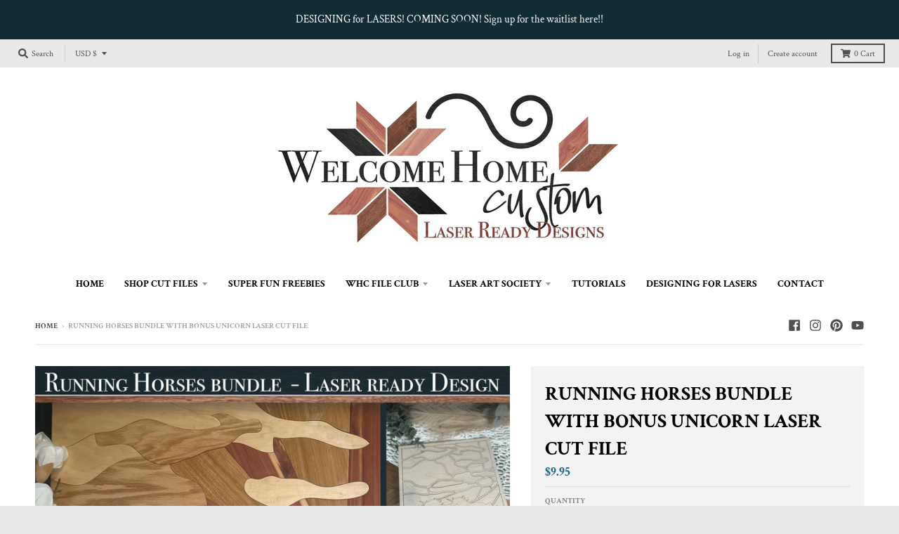

--- FILE ---
content_type: text/javascript; charset=utf-8
request_url: https://welcomehomecustom.com/products/running-horses-bundle-with-bonus-unicorn-laser-cut-file.js
body_size: 1211
content:
{"id":8028508061955,"title":"Running Horses bundle with bonus unicorn laser cut file","handle":"running-horses-bundle-with-bonus-unicorn-laser-cut-file","description":"\u003cp\u003eCreate an inspiring piece of artwork at home with the Running Horses design by Welcome Home Custom! This laser cut digital file will help you construct a beautiful design featuring wild running horses at sunset over a stunning woodgrain background. The pieces are all sorted to use wood grain to it fullest advantage.  Experience the joy of creating your own stunning art with this easy-to-use laser cut file bundle!\u003c\/p\u003e\n\u003cp\u003eFormatted as AI, DXF, EPS, PDF, and SVG\u003c\/p\u003e\n\u003cp\u003eFiles included: \u003c\/p\u003e\n\u003cp\u003e- \u003cstrong\u003eCut by Color with kerf adjustment!\u003c\/strong\u003e  The files are sorted by wood and wood grain really giving the piece a huge wow factor.\u003c\/p\u003e\n\u003cp\u003e- \u003cstrong\u003eSeparated Master:\u003c\/strong\u003e  For folks that want to resize their quilt and add their own kerf adjustment.\u003c\/p\u003e\n\u003cp\u003e- \u003cstrong\u003eShared Line Master:\u003c\/strong\u003e  For someone that just wants a quick cut and have a BIG laser.  This is not adjusted for kerf so the pieces will not fit as tight.\u003c\/p\u003e\n\u003cp\u003e-\u003cstrong\u003e DIY Stained Glass size in both horses and unicorns:  \u003c\/strong\u003e Great for a paint party!\u003c\/p\u003e\n\u003cp\u003e -\u003cstrong\u003e Instructions\u003c\/strong\u003e\u003c\/p\u003e\n\u003cp\u003e\u003cstrong\u003e- Color planner:  \u003c\/strong\u003eto quickly place your pieces and provide a cut and color by number experience.\u003c\/p\u003e\n\u003cp\u003e \u003c\/p\u003e","published_at":"2023-03-17T10:33:58-04:00","created_at":"2023-03-17T10:25:42-04:00","vendor":"Welcome Home Custom","type":"","tags":["all products","Georgia","horse","horse svg","horses at sunrise","horses at sunset","NEW","running","running horses","sunset","wild horses"],"price":995,"price_min":995,"price_max":995,"available":true,"price_varies":false,"compare_at_price":null,"compare_at_price_min":0,"compare_at_price_max":0,"compare_at_price_varies":false,"variants":[{"id":43817796043011,"title":"Default Title","option1":"Default Title","option2":null,"option3":null,"sku":"","requires_shipping":false,"taxable":false,"featured_image":null,"available":true,"name":"Running Horses bundle with bonus unicorn laser cut file","public_title":null,"options":["Default Title"],"price":995,"weight":0,"compare_at_price":null,"inventory_management":null,"barcode":"","requires_selling_plan":false,"selling_plan_allocations":[]}],"images":["\/\/cdn.shopify.com\/s\/files\/1\/0531\/5529\/9483\/products\/running-horses-bundle-with-bonus-unicorn-laser-cut-file-858304.png?v=1740156483","\/\/cdn.shopify.com\/s\/files\/1\/0531\/5529\/9483\/products\/running-horses-bundle-with-bonus-unicorn-laser-cut-file-829876.png?v=1740156483","\/\/cdn.shopify.com\/s\/files\/1\/0531\/5529\/9483\/products\/running-horses-bundle-with-bonus-unicorn-laser-cut-file-968753.png?v=1740156483","\/\/cdn.shopify.com\/s\/files\/1\/0531\/5529\/9483\/products\/running-horses-bundle-with-bonus-unicorn-laser-cut-file-862286.png?v=1740156483","\/\/cdn.shopify.com\/s\/files\/1\/0531\/5529\/9483\/products\/running-horses-bundle-with-bonus-unicorn-laser-cut-file-938398.png?v=1740156483","\/\/cdn.shopify.com\/s\/files\/1\/0531\/5529\/9483\/products\/running-horses-bundle-with-bonus-unicorn-laser-cut-file-838079.png?v=1740156483","\/\/cdn.shopify.com\/s\/files\/1\/0531\/5529\/9483\/products\/running-horses-bundle-with-bonus-unicorn-laser-cut-file-577263.png?v=1740156483","\/\/cdn.shopify.com\/s\/files\/1\/0531\/5529\/9483\/products\/running-horses-bundle-with-bonus-unicorn-laser-cut-file-891751.png?v=1740156483","\/\/cdn.shopify.com\/s\/files\/1\/0531\/5529\/9483\/products\/running-horses-bundle-with-bonus-unicorn-laser-cut-file-930019.png?v=1740156483"],"featured_image":"\/\/cdn.shopify.com\/s\/files\/1\/0531\/5529\/9483\/products\/running-horses-bundle-with-bonus-unicorn-laser-cut-file-858304.png?v=1740156483","options":[{"name":"Title","position":1,"values":["Default Title"]}],"url":"\/products\/running-horses-bundle-with-bonus-unicorn-laser-cut-file","media":[{"alt":"Running Horses bundle with bonus unicorn laser cut file - Welcome Home Custom","id":32945582342403,"position":1,"preview_image":{"aspect_ratio":1.0,"height":2048,"width":2048,"src":"https:\/\/cdn.shopify.com\/s\/files\/1\/0531\/5529\/9483\/products\/running-horses-bundle-with-bonus-unicorn-laser-cut-file-858304.png?v=1740156483"},"aspect_ratio":1.0,"height":2048,"media_type":"image","src":"https:\/\/cdn.shopify.com\/s\/files\/1\/0531\/5529\/9483\/products\/running-horses-bundle-with-bonus-unicorn-laser-cut-file-858304.png?v=1740156483","width":2048},{"alt":null,"id":32945619599619,"position":2,"preview_image":{"aspect_ratio":1.333,"height":360,"width":480,"src":"https:\/\/cdn.shopify.com\/s\/files\/1\/0531\/5529\/9483\/products\/hqdefault_22db7133-7070-4850-a93d-a5d3bc9ad1a4.jpg?v=1679063840"},"aspect_ratio":1.77,"external_id":"Y-7GFE8QjsI","host":"youtube","media_type":"external_video"},{"alt":"Running Horses bundle with bonus unicorn laser cut file - Welcome Home Custom","id":32945582375171,"position":3,"preview_image":{"aspect_ratio":1.0,"height":2048,"width":2048,"src":"https:\/\/cdn.shopify.com\/s\/files\/1\/0531\/5529\/9483\/products\/running-horses-bundle-with-bonus-unicorn-laser-cut-file-829876.png?v=1740156483"},"aspect_ratio":1.0,"height":2048,"media_type":"image","src":"https:\/\/cdn.shopify.com\/s\/files\/1\/0531\/5529\/9483\/products\/running-horses-bundle-with-bonus-unicorn-laser-cut-file-829876.png?v=1740156483","width":2048},{"alt":"Running Horses bundle with bonus unicorn laser cut file - Welcome Home Custom","id":32945582407939,"position":4,"preview_image":{"aspect_ratio":1.0,"height":2048,"width":2048,"src":"https:\/\/cdn.shopify.com\/s\/files\/1\/0531\/5529\/9483\/products\/running-horses-bundle-with-bonus-unicorn-laser-cut-file-968753.png?v=1740156483"},"aspect_ratio":1.0,"height":2048,"media_type":"image","src":"https:\/\/cdn.shopify.com\/s\/files\/1\/0531\/5529\/9483\/products\/running-horses-bundle-with-bonus-unicorn-laser-cut-file-968753.png?v=1740156483","width":2048},{"alt":"Running Horses bundle with bonus unicorn laser cut file - Welcome Home Custom","id":32945582440707,"position":5,"preview_image":{"aspect_ratio":1.0,"height":2048,"width":2048,"src":"https:\/\/cdn.shopify.com\/s\/files\/1\/0531\/5529\/9483\/products\/running-horses-bundle-with-bonus-unicorn-laser-cut-file-862286.png?v=1740156483"},"aspect_ratio":1.0,"height":2048,"media_type":"image","src":"https:\/\/cdn.shopify.com\/s\/files\/1\/0531\/5529\/9483\/products\/running-horses-bundle-with-bonus-unicorn-laser-cut-file-862286.png?v=1740156483","width":2048},{"alt":"Running Horses bundle with bonus unicorn laser cut file - Welcome Home Custom","id":32945582473475,"position":6,"preview_image":{"aspect_ratio":1.0,"height":2048,"width":2048,"src":"https:\/\/cdn.shopify.com\/s\/files\/1\/0531\/5529\/9483\/products\/running-horses-bundle-with-bonus-unicorn-laser-cut-file-938398.png?v=1740156483"},"aspect_ratio":1.0,"height":2048,"media_type":"image","src":"https:\/\/cdn.shopify.com\/s\/files\/1\/0531\/5529\/9483\/products\/running-horses-bundle-with-bonus-unicorn-laser-cut-file-938398.png?v=1740156483","width":2048},{"alt":"Running Horses bundle with bonus unicorn laser cut file - Welcome Home Custom","id":32945582506243,"position":7,"preview_image":{"aspect_ratio":1.0,"height":2048,"width":2048,"src":"https:\/\/cdn.shopify.com\/s\/files\/1\/0531\/5529\/9483\/products\/running-horses-bundle-with-bonus-unicorn-laser-cut-file-838079.png?v=1740156483"},"aspect_ratio":1.0,"height":2048,"media_type":"image","src":"https:\/\/cdn.shopify.com\/s\/files\/1\/0531\/5529\/9483\/products\/running-horses-bundle-with-bonus-unicorn-laser-cut-file-838079.png?v=1740156483","width":2048},{"alt":"Running Horses bundle with bonus unicorn laser cut file - Welcome Home Custom","id":32945582539011,"position":8,"preview_image":{"aspect_ratio":1.0,"height":2048,"width":2048,"src":"https:\/\/cdn.shopify.com\/s\/files\/1\/0531\/5529\/9483\/products\/running-horses-bundle-with-bonus-unicorn-laser-cut-file-577263.png?v=1740156483"},"aspect_ratio":1.0,"height":2048,"media_type":"image","src":"https:\/\/cdn.shopify.com\/s\/files\/1\/0531\/5529\/9483\/products\/running-horses-bundle-with-bonus-unicorn-laser-cut-file-577263.png?v=1740156483","width":2048},{"alt":"Running Horses bundle with bonus unicorn laser cut file - Welcome Home Custom","id":32945582571779,"position":9,"preview_image":{"aspect_ratio":1.0,"height":2048,"width":2048,"src":"https:\/\/cdn.shopify.com\/s\/files\/1\/0531\/5529\/9483\/products\/running-horses-bundle-with-bonus-unicorn-laser-cut-file-891751.png?v=1740156483"},"aspect_ratio":1.0,"height":2048,"media_type":"image","src":"https:\/\/cdn.shopify.com\/s\/files\/1\/0531\/5529\/9483\/products\/running-horses-bundle-with-bonus-unicorn-laser-cut-file-891751.png?v=1740156483","width":2048},{"alt":"Running Horses bundle with bonus unicorn laser cut file - Welcome Home Custom","id":32945582604547,"position":10,"preview_image":{"aspect_ratio":1.0,"height":2048,"width":2048,"src":"https:\/\/cdn.shopify.com\/s\/files\/1\/0531\/5529\/9483\/products\/running-horses-bundle-with-bonus-unicorn-laser-cut-file-930019.png?v=1740156483"},"aspect_ratio":1.0,"height":2048,"media_type":"image","src":"https:\/\/cdn.shopify.com\/s\/files\/1\/0531\/5529\/9483\/products\/running-horses-bundle-with-bonus-unicorn-laser-cut-file-930019.png?v=1740156483","width":2048}],"requires_selling_plan":false,"selling_plan_groups":[]}

--- FILE ---
content_type: text/javascript; charset=utf-8
request_url: https://welcomehomecustom.com/products/running-horses-bundle-with-bonus-unicorn-laser-cut-file.js
body_size: 1222
content:
{"id":8028508061955,"title":"Running Horses bundle with bonus unicorn laser cut file","handle":"running-horses-bundle-with-bonus-unicorn-laser-cut-file","description":"\u003cp\u003eCreate an inspiring piece of artwork at home with the Running Horses design by Welcome Home Custom! This laser cut digital file will help you construct a beautiful design featuring wild running horses at sunset over a stunning woodgrain background. The pieces are all sorted to use wood grain to it fullest advantage.  Experience the joy of creating your own stunning art with this easy-to-use laser cut file bundle!\u003c\/p\u003e\n\u003cp\u003eFormatted as AI, DXF, EPS, PDF, and SVG\u003c\/p\u003e\n\u003cp\u003eFiles included: \u003c\/p\u003e\n\u003cp\u003e- \u003cstrong\u003eCut by Color with kerf adjustment!\u003c\/strong\u003e  The files are sorted by wood and wood grain really giving the piece a huge wow factor.\u003c\/p\u003e\n\u003cp\u003e- \u003cstrong\u003eSeparated Master:\u003c\/strong\u003e  For folks that want to resize their quilt and add their own kerf adjustment.\u003c\/p\u003e\n\u003cp\u003e- \u003cstrong\u003eShared Line Master:\u003c\/strong\u003e  For someone that just wants a quick cut and have a BIG laser.  This is not adjusted for kerf so the pieces will not fit as tight.\u003c\/p\u003e\n\u003cp\u003e-\u003cstrong\u003e DIY Stained Glass size in both horses and unicorns:  \u003c\/strong\u003e Great for a paint party!\u003c\/p\u003e\n\u003cp\u003e -\u003cstrong\u003e Instructions\u003c\/strong\u003e\u003c\/p\u003e\n\u003cp\u003e\u003cstrong\u003e- Color planner:  \u003c\/strong\u003eto quickly place your pieces and provide a cut and color by number experience.\u003c\/p\u003e\n\u003cp\u003e \u003c\/p\u003e","published_at":"2023-03-17T10:33:58-04:00","created_at":"2023-03-17T10:25:42-04:00","vendor":"Welcome Home Custom","type":"","tags":["all products","Georgia","horse","horse svg","horses at sunrise","horses at sunset","NEW","running","running horses","sunset","wild horses"],"price":995,"price_min":995,"price_max":995,"available":true,"price_varies":false,"compare_at_price":null,"compare_at_price_min":0,"compare_at_price_max":0,"compare_at_price_varies":false,"variants":[{"id":43817796043011,"title":"Default Title","option1":"Default Title","option2":null,"option3":null,"sku":"","requires_shipping":false,"taxable":false,"featured_image":null,"available":true,"name":"Running Horses bundle with bonus unicorn laser cut file","public_title":null,"options":["Default Title"],"price":995,"weight":0,"compare_at_price":null,"inventory_management":null,"barcode":"","requires_selling_plan":false,"selling_plan_allocations":[]}],"images":["\/\/cdn.shopify.com\/s\/files\/1\/0531\/5529\/9483\/products\/running-horses-bundle-with-bonus-unicorn-laser-cut-file-858304.png?v=1740156483","\/\/cdn.shopify.com\/s\/files\/1\/0531\/5529\/9483\/products\/running-horses-bundle-with-bonus-unicorn-laser-cut-file-829876.png?v=1740156483","\/\/cdn.shopify.com\/s\/files\/1\/0531\/5529\/9483\/products\/running-horses-bundle-with-bonus-unicorn-laser-cut-file-968753.png?v=1740156483","\/\/cdn.shopify.com\/s\/files\/1\/0531\/5529\/9483\/products\/running-horses-bundle-with-bonus-unicorn-laser-cut-file-862286.png?v=1740156483","\/\/cdn.shopify.com\/s\/files\/1\/0531\/5529\/9483\/products\/running-horses-bundle-with-bonus-unicorn-laser-cut-file-938398.png?v=1740156483","\/\/cdn.shopify.com\/s\/files\/1\/0531\/5529\/9483\/products\/running-horses-bundle-with-bonus-unicorn-laser-cut-file-838079.png?v=1740156483","\/\/cdn.shopify.com\/s\/files\/1\/0531\/5529\/9483\/products\/running-horses-bundle-with-bonus-unicorn-laser-cut-file-577263.png?v=1740156483","\/\/cdn.shopify.com\/s\/files\/1\/0531\/5529\/9483\/products\/running-horses-bundle-with-bonus-unicorn-laser-cut-file-891751.png?v=1740156483","\/\/cdn.shopify.com\/s\/files\/1\/0531\/5529\/9483\/products\/running-horses-bundle-with-bonus-unicorn-laser-cut-file-930019.png?v=1740156483"],"featured_image":"\/\/cdn.shopify.com\/s\/files\/1\/0531\/5529\/9483\/products\/running-horses-bundle-with-bonus-unicorn-laser-cut-file-858304.png?v=1740156483","options":[{"name":"Title","position":1,"values":["Default Title"]}],"url":"\/products\/running-horses-bundle-with-bonus-unicorn-laser-cut-file","media":[{"alt":"Running Horses bundle with bonus unicorn laser cut file - Welcome Home Custom","id":32945582342403,"position":1,"preview_image":{"aspect_ratio":1.0,"height":2048,"width":2048,"src":"https:\/\/cdn.shopify.com\/s\/files\/1\/0531\/5529\/9483\/products\/running-horses-bundle-with-bonus-unicorn-laser-cut-file-858304.png?v=1740156483"},"aspect_ratio":1.0,"height":2048,"media_type":"image","src":"https:\/\/cdn.shopify.com\/s\/files\/1\/0531\/5529\/9483\/products\/running-horses-bundle-with-bonus-unicorn-laser-cut-file-858304.png?v=1740156483","width":2048},{"alt":null,"id":32945619599619,"position":2,"preview_image":{"aspect_ratio":1.333,"height":360,"width":480,"src":"https:\/\/cdn.shopify.com\/s\/files\/1\/0531\/5529\/9483\/products\/hqdefault_22db7133-7070-4850-a93d-a5d3bc9ad1a4.jpg?v=1679063840"},"aspect_ratio":1.77,"external_id":"Y-7GFE8QjsI","host":"youtube","media_type":"external_video"},{"alt":"Running Horses bundle with bonus unicorn laser cut file - Welcome Home Custom","id":32945582375171,"position":3,"preview_image":{"aspect_ratio":1.0,"height":2048,"width":2048,"src":"https:\/\/cdn.shopify.com\/s\/files\/1\/0531\/5529\/9483\/products\/running-horses-bundle-with-bonus-unicorn-laser-cut-file-829876.png?v=1740156483"},"aspect_ratio":1.0,"height":2048,"media_type":"image","src":"https:\/\/cdn.shopify.com\/s\/files\/1\/0531\/5529\/9483\/products\/running-horses-bundle-with-bonus-unicorn-laser-cut-file-829876.png?v=1740156483","width":2048},{"alt":"Running Horses bundle with bonus unicorn laser cut file - Welcome Home Custom","id":32945582407939,"position":4,"preview_image":{"aspect_ratio":1.0,"height":2048,"width":2048,"src":"https:\/\/cdn.shopify.com\/s\/files\/1\/0531\/5529\/9483\/products\/running-horses-bundle-with-bonus-unicorn-laser-cut-file-968753.png?v=1740156483"},"aspect_ratio":1.0,"height":2048,"media_type":"image","src":"https:\/\/cdn.shopify.com\/s\/files\/1\/0531\/5529\/9483\/products\/running-horses-bundle-with-bonus-unicorn-laser-cut-file-968753.png?v=1740156483","width":2048},{"alt":"Running Horses bundle with bonus unicorn laser cut file - Welcome Home Custom","id":32945582440707,"position":5,"preview_image":{"aspect_ratio":1.0,"height":2048,"width":2048,"src":"https:\/\/cdn.shopify.com\/s\/files\/1\/0531\/5529\/9483\/products\/running-horses-bundle-with-bonus-unicorn-laser-cut-file-862286.png?v=1740156483"},"aspect_ratio":1.0,"height":2048,"media_type":"image","src":"https:\/\/cdn.shopify.com\/s\/files\/1\/0531\/5529\/9483\/products\/running-horses-bundle-with-bonus-unicorn-laser-cut-file-862286.png?v=1740156483","width":2048},{"alt":"Running Horses bundle with bonus unicorn laser cut file - Welcome Home Custom","id":32945582473475,"position":6,"preview_image":{"aspect_ratio":1.0,"height":2048,"width":2048,"src":"https:\/\/cdn.shopify.com\/s\/files\/1\/0531\/5529\/9483\/products\/running-horses-bundle-with-bonus-unicorn-laser-cut-file-938398.png?v=1740156483"},"aspect_ratio":1.0,"height":2048,"media_type":"image","src":"https:\/\/cdn.shopify.com\/s\/files\/1\/0531\/5529\/9483\/products\/running-horses-bundle-with-bonus-unicorn-laser-cut-file-938398.png?v=1740156483","width":2048},{"alt":"Running Horses bundle with bonus unicorn laser cut file - Welcome Home Custom","id":32945582506243,"position":7,"preview_image":{"aspect_ratio":1.0,"height":2048,"width":2048,"src":"https:\/\/cdn.shopify.com\/s\/files\/1\/0531\/5529\/9483\/products\/running-horses-bundle-with-bonus-unicorn-laser-cut-file-838079.png?v=1740156483"},"aspect_ratio":1.0,"height":2048,"media_type":"image","src":"https:\/\/cdn.shopify.com\/s\/files\/1\/0531\/5529\/9483\/products\/running-horses-bundle-with-bonus-unicorn-laser-cut-file-838079.png?v=1740156483","width":2048},{"alt":"Running Horses bundle with bonus unicorn laser cut file - Welcome Home Custom","id":32945582539011,"position":8,"preview_image":{"aspect_ratio":1.0,"height":2048,"width":2048,"src":"https:\/\/cdn.shopify.com\/s\/files\/1\/0531\/5529\/9483\/products\/running-horses-bundle-with-bonus-unicorn-laser-cut-file-577263.png?v=1740156483"},"aspect_ratio":1.0,"height":2048,"media_type":"image","src":"https:\/\/cdn.shopify.com\/s\/files\/1\/0531\/5529\/9483\/products\/running-horses-bundle-with-bonus-unicorn-laser-cut-file-577263.png?v=1740156483","width":2048},{"alt":"Running Horses bundle with bonus unicorn laser cut file - Welcome Home Custom","id":32945582571779,"position":9,"preview_image":{"aspect_ratio":1.0,"height":2048,"width":2048,"src":"https:\/\/cdn.shopify.com\/s\/files\/1\/0531\/5529\/9483\/products\/running-horses-bundle-with-bonus-unicorn-laser-cut-file-891751.png?v=1740156483"},"aspect_ratio":1.0,"height":2048,"media_type":"image","src":"https:\/\/cdn.shopify.com\/s\/files\/1\/0531\/5529\/9483\/products\/running-horses-bundle-with-bonus-unicorn-laser-cut-file-891751.png?v=1740156483","width":2048},{"alt":"Running Horses bundle with bonus unicorn laser cut file - Welcome Home Custom","id":32945582604547,"position":10,"preview_image":{"aspect_ratio":1.0,"height":2048,"width":2048,"src":"https:\/\/cdn.shopify.com\/s\/files\/1\/0531\/5529\/9483\/products\/running-horses-bundle-with-bonus-unicorn-laser-cut-file-930019.png?v=1740156483"},"aspect_ratio":1.0,"height":2048,"media_type":"image","src":"https:\/\/cdn.shopify.com\/s\/files\/1\/0531\/5529\/9483\/products\/running-horses-bundle-with-bonus-unicorn-laser-cut-file-930019.png?v=1740156483","width":2048}],"requires_selling_plan":false,"selling_plan_groups":[]}